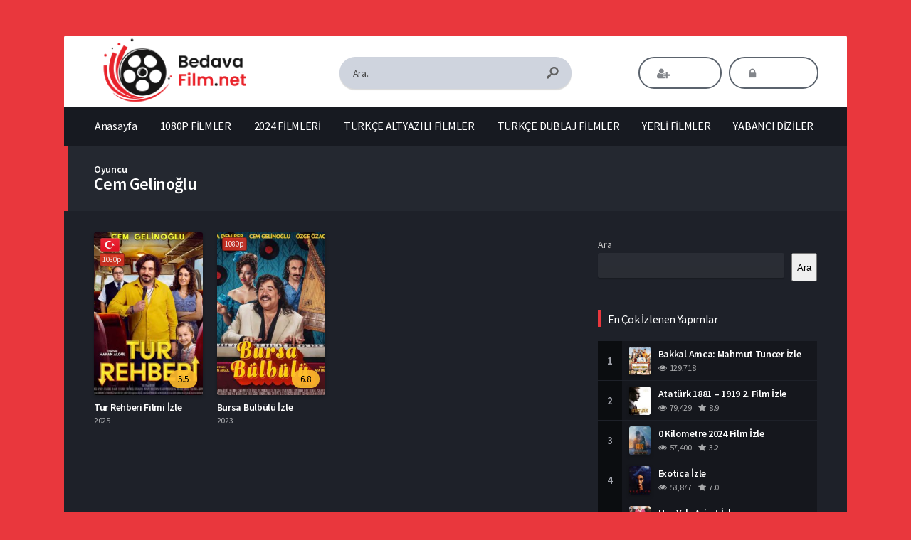

--- FILE ---
content_type: text/html; charset=UTF-8
request_url: https://bedavafilm.net/oyuncular/cem-gelinoglu/
body_size: 10192
content:
<!DOCTYPE html>
<html lang="tr">
<head profile="http://gmpg.org/xfn/11">
	<meta name="google-site-verification" content="lHKvrU6mHtbw_iCh_lpY6Y390smQI3jrevQdjfhXqYk" />
<meta charset="UTF-8" />
<meta name="viewport" content="width=device-width, initial-scale=1, maximum-scale=1" />
<meta http-equiv="X-UA-Compatible" content="IE=edge,chrome=1" />
<title>Cem Gelinoğlu | Oyuncu | bedavafilm.net</title>
<link rel="canonical" href="https://bedavafilm.net/oyuncular/cem-gelinoglu/" />

<meta name='robots' content='max-image-preview:large' />
<link rel='dns-prefetch' href='//fonts.googleapis.com' />
<link rel="alternate" type="application/rss+xml" title="bedavafilm.net &raquo; akışı" href="https://bedavafilm.net/feed/" />
<link rel="alternate" type="application/rss+xml" title="bedavafilm.net &raquo; yorum akışı" href="https://bedavafilm.net/comments/feed/" />
<link rel="alternate" type="application/rss+xml" title="bedavafilm.net &raquo; Cem Gelinoğlu Oyuncu akışı" href="https://bedavafilm.net/oyuncular/cem-gelinoglu/feed/" />
<style id='wp-img-auto-sizes-contain-inline-css' type='text/css'>
img:is([sizes=auto i],[sizes^="auto," i]){contain-intrinsic-size:3000px 1500px}
/*# sourceURL=wp-img-auto-sizes-contain-inline-css */
</style>
<style id='wp-block-library-inline-css' type='text/css'>
:root{--wp-block-synced-color:#7a00df;--wp-block-synced-color--rgb:122,0,223;--wp-bound-block-color:var(--wp-block-synced-color);--wp-editor-canvas-background:#ddd;--wp-admin-theme-color:#007cba;--wp-admin-theme-color--rgb:0,124,186;--wp-admin-theme-color-darker-10:#006ba1;--wp-admin-theme-color-darker-10--rgb:0,107,160.5;--wp-admin-theme-color-darker-20:#005a87;--wp-admin-theme-color-darker-20--rgb:0,90,135;--wp-admin-border-width-focus:2px}@media (min-resolution:192dpi){:root{--wp-admin-border-width-focus:1.5px}}.wp-element-button{cursor:pointer}:root .has-very-light-gray-background-color{background-color:#eee}:root .has-very-dark-gray-background-color{background-color:#313131}:root .has-very-light-gray-color{color:#eee}:root .has-very-dark-gray-color{color:#313131}:root .has-vivid-green-cyan-to-vivid-cyan-blue-gradient-background{background:linear-gradient(135deg,#00d084,#0693e3)}:root .has-purple-crush-gradient-background{background:linear-gradient(135deg,#34e2e4,#4721fb 50%,#ab1dfe)}:root .has-hazy-dawn-gradient-background{background:linear-gradient(135deg,#faaca8,#dad0ec)}:root .has-subdued-olive-gradient-background{background:linear-gradient(135deg,#fafae1,#67a671)}:root .has-atomic-cream-gradient-background{background:linear-gradient(135deg,#fdd79a,#004a59)}:root .has-nightshade-gradient-background{background:linear-gradient(135deg,#330968,#31cdcf)}:root .has-midnight-gradient-background{background:linear-gradient(135deg,#020381,#2874fc)}:root{--wp--preset--font-size--normal:16px;--wp--preset--font-size--huge:42px}.has-regular-font-size{font-size:1em}.has-larger-font-size{font-size:2.625em}.has-normal-font-size{font-size:var(--wp--preset--font-size--normal)}.has-huge-font-size{font-size:var(--wp--preset--font-size--huge)}.has-text-align-center{text-align:center}.has-text-align-left{text-align:left}.has-text-align-right{text-align:right}.has-fit-text{white-space:nowrap!important}#end-resizable-editor-section{display:none}.aligncenter{clear:both}.items-justified-left{justify-content:flex-start}.items-justified-center{justify-content:center}.items-justified-right{justify-content:flex-end}.items-justified-space-between{justify-content:space-between}.screen-reader-text{border:0;clip-path:inset(50%);height:1px;margin:-1px;overflow:hidden;padding:0;position:absolute;width:1px;word-wrap:normal!important}.screen-reader-text:focus{background-color:#ddd;clip-path:none;color:#444;display:block;font-size:1em;height:auto;left:5px;line-height:normal;padding:15px 23px 14px;text-decoration:none;top:5px;width:auto;z-index:100000}html :where(.has-border-color){border-style:solid}html :where([style*=border-top-color]){border-top-style:solid}html :where([style*=border-right-color]){border-right-style:solid}html :where([style*=border-bottom-color]){border-bottom-style:solid}html :where([style*=border-left-color]){border-left-style:solid}html :where([style*=border-width]){border-style:solid}html :where([style*=border-top-width]){border-top-style:solid}html :where([style*=border-right-width]){border-right-style:solid}html :where([style*=border-bottom-width]){border-bottom-style:solid}html :where([style*=border-left-width]){border-left-style:solid}html :where(img[class*=wp-image-]){height:auto;max-width:100%}:where(figure){margin:0 0 1em}html :where(.is-position-sticky){--wp-admin--admin-bar--position-offset:var(--wp-admin--admin-bar--height,0px)}@media screen and (max-width:600px){html :where(.is-position-sticky){--wp-admin--admin-bar--position-offset:0px}}

/*# sourceURL=wp-block-library-inline-css */
</style><style id='wp-block-search-inline-css' type='text/css'>
.wp-block-search__button{margin-left:10px;word-break:normal}.wp-block-search__button.has-icon{line-height:0}.wp-block-search__button svg{height:1.25em;min-height:24px;min-width:24px;width:1.25em;fill:currentColor;vertical-align:text-bottom}:where(.wp-block-search__button){border:1px solid #ccc;padding:6px 10px}.wp-block-search__inside-wrapper{display:flex;flex:auto;flex-wrap:nowrap;max-width:100%}.wp-block-search__label{width:100%}.wp-block-search.wp-block-search__button-only .wp-block-search__button{box-sizing:border-box;display:flex;flex-shrink:0;justify-content:center;margin-left:0;max-width:100%}.wp-block-search.wp-block-search__button-only .wp-block-search__inside-wrapper{min-width:0!important;transition-property:width}.wp-block-search.wp-block-search__button-only .wp-block-search__input{flex-basis:100%;transition-duration:.3s}.wp-block-search.wp-block-search__button-only.wp-block-search__searchfield-hidden,.wp-block-search.wp-block-search__button-only.wp-block-search__searchfield-hidden .wp-block-search__inside-wrapper{overflow:hidden}.wp-block-search.wp-block-search__button-only.wp-block-search__searchfield-hidden .wp-block-search__input{border-left-width:0!important;border-right-width:0!important;flex-basis:0;flex-grow:0;margin:0;min-width:0!important;padding-left:0!important;padding-right:0!important;width:0!important}:where(.wp-block-search__input){appearance:none;border:1px solid #949494;flex-grow:1;font-family:inherit;font-size:inherit;font-style:inherit;font-weight:inherit;letter-spacing:inherit;line-height:inherit;margin-left:0;margin-right:0;min-width:3rem;padding:8px;text-decoration:unset!important;text-transform:inherit}:where(.wp-block-search__button-inside .wp-block-search__inside-wrapper){background-color:#fff;border:1px solid #949494;box-sizing:border-box;padding:4px}:where(.wp-block-search__button-inside .wp-block-search__inside-wrapper) .wp-block-search__input{border:none;border-radius:0;padding:0 4px}:where(.wp-block-search__button-inside .wp-block-search__inside-wrapper) .wp-block-search__input:focus{outline:none}:where(.wp-block-search__button-inside .wp-block-search__inside-wrapper) :where(.wp-block-search__button){padding:4px 8px}.wp-block-search.aligncenter .wp-block-search__inside-wrapper{margin:auto}.wp-block[data-align=right] .wp-block-search.wp-block-search__button-only .wp-block-search__inside-wrapper{float:right}
/*# sourceURL=https://bedavafilm.net/wp-includes/blocks/search/style.min.css */
</style>
<style id='global-styles-inline-css' type='text/css'>
:root{--wp--preset--aspect-ratio--square: 1;--wp--preset--aspect-ratio--4-3: 4/3;--wp--preset--aspect-ratio--3-4: 3/4;--wp--preset--aspect-ratio--3-2: 3/2;--wp--preset--aspect-ratio--2-3: 2/3;--wp--preset--aspect-ratio--16-9: 16/9;--wp--preset--aspect-ratio--9-16: 9/16;--wp--preset--color--black: #000000;--wp--preset--color--cyan-bluish-gray: #abb8c3;--wp--preset--color--white: #ffffff;--wp--preset--color--pale-pink: #f78da7;--wp--preset--color--vivid-red: #cf2e2e;--wp--preset--color--luminous-vivid-orange: #ff6900;--wp--preset--color--luminous-vivid-amber: #fcb900;--wp--preset--color--light-green-cyan: #7bdcb5;--wp--preset--color--vivid-green-cyan: #00d084;--wp--preset--color--pale-cyan-blue: #8ed1fc;--wp--preset--color--vivid-cyan-blue: #0693e3;--wp--preset--color--vivid-purple: #9b51e0;--wp--preset--gradient--vivid-cyan-blue-to-vivid-purple: linear-gradient(135deg,rgb(6,147,227) 0%,rgb(155,81,224) 100%);--wp--preset--gradient--light-green-cyan-to-vivid-green-cyan: linear-gradient(135deg,rgb(122,220,180) 0%,rgb(0,208,130) 100%);--wp--preset--gradient--luminous-vivid-amber-to-luminous-vivid-orange: linear-gradient(135deg,rgb(252,185,0) 0%,rgb(255,105,0) 100%);--wp--preset--gradient--luminous-vivid-orange-to-vivid-red: linear-gradient(135deg,rgb(255,105,0) 0%,rgb(207,46,46) 100%);--wp--preset--gradient--very-light-gray-to-cyan-bluish-gray: linear-gradient(135deg,rgb(238,238,238) 0%,rgb(169,184,195) 100%);--wp--preset--gradient--cool-to-warm-spectrum: linear-gradient(135deg,rgb(74,234,220) 0%,rgb(151,120,209) 20%,rgb(207,42,186) 40%,rgb(238,44,130) 60%,rgb(251,105,98) 80%,rgb(254,248,76) 100%);--wp--preset--gradient--blush-light-purple: linear-gradient(135deg,rgb(255,206,236) 0%,rgb(152,150,240) 100%);--wp--preset--gradient--blush-bordeaux: linear-gradient(135deg,rgb(254,205,165) 0%,rgb(254,45,45) 50%,rgb(107,0,62) 100%);--wp--preset--gradient--luminous-dusk: linear-gradient(135deg,rgb(255,203,112) 0%,rgb(199,81,192) 50%,rgb(65,88,208) 100%);--wp--preset--gradient--pale-ocean: linear-gradient(135deg,rgb(255,245,203) 0%,rgb(182,227,212) 50%,rgb(51,167,181) 100%);--wp--preset--gradient--electric-grass: linear-gradient(135deg,rgb(202,248,128) 0%,rgb(113,206,126) 100%);--wp--preset--gradient--midnight: linear-gradient(135deg,rgb(2,3,129) 0%,rgb(40,116,252) 100%);--wp--preset--font-size--small: 13px;--wp--preset--font-size--medium: 20px;--wp--preset--font-size--large: 36px;--wp--preset--font-size--x-large: 42px;--wp--preset--spacing--20: 0.44rem;--wp--preset--spacing--30: 0.67rem;--wp--preset--spacing--40: 1rem;--wp--preset--spacing--50: 1.5rem;--wp--preset--spacing--60: 2.25rem;--wp--preset--spacing--70: 3.38rem;--wp--preset--spacing--80: 5.06rem;--wp--preset--shadow--natural: 6px 6px 9px rgba(0, 0, 0, 0.2);--wp--preset--shadow--deep: 12px 12px 50px rgba(0, 0, 0, 0.4);--wp--preset--shadow--sharp: 6px 6px 0px rgba(0, 0, 0, 0.2);--wp--preset--shadow--outlined: 6px 6px 0px -3px rgb(255, 255, 255), 6px 6px rgb(0, 0, 0);--wp--preset--shadow--crisp: 6px 6px 0px rgb(0, 0, 0);}:where(.is-layout-flex){gap: 0.5em;}:where(.is-layout-grid){gap: 0.5em;}body .is-layout-flex{display: flex;}.is-layout-flex{flex-wrap: wrap;align-items: center;}.is-layout-flex > :is(*, div){margin: 0;}body .is-layout-grid{display: grid;}.is-layout-grid > :is(*, div){margin: 0;}:where(.wp-block-columns.is-layout-flex){gap: 2em;}:where(.wp-block-columns.is-layout-grid){gap: 2em;}:where(.wp-block-post-template.is-layout-flex){gap: 1.25em;}:where(.wp-block-post-template.is-layout-grid){gap: 1.25em;}.has-black-color{color: var(--wp--preset--color--black) !important;}.has-cyan-bluish-gray-color{color: var(--wp--preset--color--cyan-bluish-gray) !important;}.has-white-color{color: var(--wp--preset--color--white) !important;}.has-pale-pink-color{color: var(--wp--preset--color--pale-pink) !important;}.has-vivid-red-color{color: var(--wp--preset--color--vivid-red) !important;}.has-luminous-vivid-orange-color{color: var(--wp--preset--color--luminous-vivid-orange) !important;}.has-luminous-vivid-amber-color{color: var(--wp--preset--color--luminous-vivid-amber) !important;}.has-light-green-cyan-color{color: var(--wp--preset--color--light-green-cyan) !important;}.has-vivid-green-cyan-color{color: var(--wp--preset--color--vivid-green-cyan) !important;}.has-pale-cyan-blue-color{color: var(--wp--preset--color--pale-cyan-blue) !important;}.has-vivid-cyan-blue-color{color: var(--wp--preset--color--vivid-cyan-blue) !important;}.has-vivid-purple-color{color: var(--wp--preset--color--vivid-purple) !important;}.has-black-background-color{background-color: var(--wp--preset--color--black) !important;}.has-cyan-bluish-gray-background-color{background-color: var(--wp--preset--color--cyan-bluish-gray) !important;}.has-white-background-color{background-color: var(--wp--preset--color--white) !important;}.has-pale-pink-background-color{background-color: var(--wp--preset--color--pale-pink) !important;}.has-vivid-red-background-color{background-color: var(--wp--preset--color--vivid-red) !important;}.has-luminous-vivid-orange-background-color{background-color: var(--wp--preset--color--luminous-vivid-orange) !important;}.has-luminous-vivid-amber-background-color{background-color: var(--wp--preset--color--luminous-vivid-amber) !important;}.has-light-green-cyan-background-color{background-color: var(--wp--preset--color--light-green-cyan) !important;}.has-vivid-green-cyan-background-color{background-color: var(--wp--preset--color--vivid-green-cyan) !important;}.has-pale-cyan-blue-background-color{background-color: var(--wp--preset--color--pale-cyan-blue) !important;}.has-vivid-cyan-blue-background-color{background-color: var(--wp--preset--color--vivid-cyan-blue) !important;}.has-vivid-purple-background-color{background-color: var(--wp--preset--color--vivid-purple) !important;}.has-black-border-color{border-color: var(--wp--preset--color--black) !important;}.has-cyan-bluish-gray-border-color{border-color: var(--wp--preset--color--cyan-bluish-gray) !important;}.has-white-border-color{border-color: var(--wp--preset--color--white) !important;}.has-pale-pink-border-color{border-color: var(--wp--preset--color--pale-pink) !important;}.has-vivid-red-border-color{border-color: var(--wp--preset--color--vivid-red) !important;}.has-luminous-vivid-orange-border-color{border-color: var(--wp--preset--color--luminous-vivid-orange) !important;}.has-luminous-vivid-amber-border-color{border-color: var(--wp--preset--color--luminous-vivid-amber) !important;}.has-light-green-cyan-border-color{border-color: var(--wp--preset--color--light-green-cyan) !important;}.has-vivid-green-cyan-border-color{border-color: var(--wp--preset--color--vivid-green-cyan) !important;}.has-pale-cyan-blue-border-color{border-color: var(--wp--preset--color--pale-cyan-blue) !important;}.has-vivid-cyan-blue-border-color{border-color: var(--wp--preset--color--vivid-cyan-blue) !important;}.has-vivid-purple-border-color{border-color: var(--wp--preset--color--vivid-purple) !important;}.has-vivid-cyan-blue-to-vivid-purple-gradient-background{background: var(--wp--preset--gradient--vivid-cyan-blue-to-vivid-purple) !important;}.has-light-green-cyan-to-vivid-green-cyan-gradient-background{background: var(--wp--preset--gradient--light-green-cyan-to-vivid-green-cyan) !important;}.has-luminous-vivid-amber-to-luminous-vivid-orange-gradient-background{background: var(--wp--preset--gradient--luminous-vivid-amber-to-luminous-vivid-orange) !important;}.has-luminous-vivid-orange-to-vivid-red-gradient-background{background: var(--wp--preset--gradient--luminous-vivid-orange-to-vivid-red) !important;}.has-very-light-gray-to-cyan-bluish-gray-gradient-background{background: var(--wp--preset--gradient--very-light-gray-to-cyan-bluish-gray) !important;}.has-cool-to-warm-spectrum-gradient-background{background: var(--wp--preset--gradient--cool-to-warm-spectrum) !important;}.has-blush-light-purple-gradient-background{background: var(--wp--preset--gradient--blush-light-purple) !important;}.has-blush-bordeaux-gradient-background{background: var(--wp--preset--gradient--blush-bordeaux) !important;}.has-luminous-dusk-gradient-background{background: var(--wp--preset--gradient--luminous-dusk) !important;}.has-pale-ocean-gradient-background{background: var(--wp--preset--gradient--pale-ocean) !important;}.has-electric-grass-gradient-background{background: var(--wp--preset--gradient--electric-grass) !important;}.has-midnight-gradient-background{background: var(--wp--preset--gradient--midnight) !important;}.has-small-font-size{font-size: var(--wp--preset--font-size--small) !important;}.has-medium-font-size{font-size: var(--wp--preset--font-size--medium) !important;}.has-large-font-size{font-size: var(--wp--preset--font-size--large) !important;}.has-x-large-font-size{font-size: var(--wp--preset--font-size--x-large) !important;}
/*# sourceURL=global-styles-inline-css */
</style>

<style id='classic-theme-styles-inline-css' type='text/css'>
/*! This file is auto-generated */
.wp-block-button__link{color:#fff;background-color:#32373c;border-radius:9999px;box-shadow:none;text-decoration:none;padding:calc(.667em + 2px) calc(1.333em + 2px);font-size:1.125em}.wp-block-file__button{background:#32373c;color:#fff;text-decoration:none}
/*# sourceURL=/wp-includes/css/classic-themes.min.css */
</style>
<link rel='stylesheet' id='style-css' href='https://bedavafilm.net/wp-content/themes/movifox/assets/css/main.min.css?ver=1.1.0' type='text/css' media='all' />
<link rel='stylesheet' id='grid-css' href='https://bedavafilm.net/wp-content/themes/movifox/assets/css/grid.min.css?ver=1.1.0' type='text/css' media='all' />
<link rel='stylesheet' id='responive-css' href='https://bedavafilm.net/wp-content/themes/movifox/assets/css/responsive.min.css?ver=1.1.0' type='text/css' media='all' />
<link rel='stylesheet' id='icon-css' href='https://bedavafilm.net/wp-content/themes/movifox/assets/fonts/icon/css/keremiya-icons.css?ver=1.1.0' type='text/css' media='all' />
<link rel='stylesheet' id='slider-css-css' href='https://bedavafilm.net/wp-content/themes/movifox/assets/plugins/owl-carousel/css/owl.carousel.css' type='text/css' media='all' />
<link rel='stylesheet' id='Source-Sans-Pro-css' href='https://fonts.googleapis.com/css?family=Source+Sans+Pro:400,600,700' type='text/css' media='all' />
<script type="text/javascript" src="https://bedavafilm.net/wp-includes/js/jquery/jquery.min.js?ver=3.7.1" id="jquery-core-js"></script>
<script type="text/javascript" src="https://bedavafilm.net/wp-includes/js/jquery/jquery-migrate.min.js?ver=3.4.1" id="jquery-migrate-js"></script>
<link rel="https://api.w.org/" href="https://bedavafilm.net/wp-json/" /><link rel="shortcut icon" href="https://bedavafilm.net/wp-content/themes/movifox/favicon.png" />
<style type="text/css" media="screen">
.container { width: 1140px; }
body{ background: #e9373d url('') no-repeat; background-size: cover; background-attachment: fixed; background-position: 50% 0%; }; }
a, .movie-box .name a, .episode-box .name a, .episode-box .serietitle, .episode-box .episodetitle, .episode-box .episodetitle b { color: #e9373d; }
.title.yellow, h1.title, h2.title, h3.title, h4.title, .top.title, .heading-con.yellow{ border-color: #e9373d; }
#nav li li:hover > a, #nav li li.current-menu-item > a{ border-left: 1px solid #e9373d; }
.sidebar-con .top.title { border-color: #e9373d; }
</style>
<link rel="icon" href="https://bedavafilm.net/wp-content/uploads/2024/03/cropped-bedavafilmnet-logo-32x32.png" sizes="32x32" />
<link rel="icon" href="https://bedavafilm.net/wp-content/uploads/2024/03/cropped-bedavafilmnet-logo-192x192.png" sizes="192x192" />
<link rel="apple-touch-icon" href="https://bedavafilm.net/wp-content/uploads/2024/03/cropped-bedavafilmnet-logo-180x180.png" />
<meta name="msapplication-TileImage" content="https://bedavafilm.net/wp-content/uploads/2024/03/cropped-bedavafilmnet-logo-270x270.png" />
		<style type="text/css" id="wp-custom-css">
			header a.logo-image {
    margin-top: -48px;
}	

@media only screen and (max-width: 992px)
header .col-logo {
    text-align: center;
    display: inline-block;
    max-width: 50%;
    flex: none;
}


@media only screen and (max-width: 992px)
.mobile-search-icon {
    display: block;
    position: absolute;
    right: 30px;
    color: #F44336;
    font-size: 24px;
    margin-left: 8px;
    padding: 8px 0;
    z-index: 10;
    cursor: pointer;
    text-align: center;
}


header .top {
    width: 100%;
    height: 100px;
    display: block;
    float: left;
    background: #fff;
    border-radius: 3px 3px 0 0;
    padding: 30px 40px;
    position: relative;
}



@media only screen and (max-width: 959px) {
	header a.logo-image {
    margin-top: -40px;
		width:200px;
	} 



}	





footer .copyright {
    width: 100%;
    display: block;
    float: left;
    background-color: #ffffff;
    padding: 35px 42px;
}

footer .copyright span.footer-description a {
    color: #F44336 !important;
}


			</style>
		
</head>
<body class="default">


<header class="container">
	<div class="col-md-12 clearfix">
		<div class="top">
			<div class="row">
				<div class="mobile-menu-icon icon-menu"></div>
				<div class="mobile-search-icon icon-search"></div>

				<div class="col-md-3 col-logo">
					<div class="logo">
		                <div class="logo-content"><a href="https://bedavafilm.net" class="logo-image"><img src="https://bedavafilm.net/wp-content/uploads/2024/03/bedavafilmnet-logo.png" alt="bedavafilm.net" /></a></div>					</div>
				</div>

				<div class="offset-md-1 col-md-4 col-search">
					<div class="search">
						<div class="hide-overflow">
<form id="search-form" method="get" action="https://bedavafilm.net/">
	<button type="submit" id="search-button"><span class="icon-search-1"></span></button>
	<input type="text" value="Ara.." id="s" name="s" onfocus="if (this.value == 'Ara..') {this.value = '';}" onblur="if (this.value == '') {this.value = 'Ara..';}" autocomplete="off" />
</form>
</div>
<div id="live-search"></div>
					</div>
				</div>

				<div class="col-md-4 col-user-menu">
					<div class="header-user">
						<div class="user-area"><div class="list">
	<div class="guest-buttons">
		<a href="https://bedavafilm.net/kaydol/" class="show-modal register btn header" data-is="#popup" data-id="#register-form">
			<span class="icon-user-plus"></span>
			Kaydol
		</a>
		
		<a href="https://bedavafilm.net/uye-girisi/" class="show-modal login btn header" data-is="#popup" data-id="#login-form">
			<span class="icon-lock"></span>
			Giriş Yap
		</a>
	</div>
	</div></div>					</div>
				</div>
			</div>
		</div>


		<nav class="menu">
			<div id="nav">
			<ul>
				<li class="menu-item-home "><a href="https://bedavafilm.net"><span class="icon">Anasayfa</a></li>
									<li id="menu-item-124" class="menu-item menu-item-type-taxonomy menu-item-object-category menu-item-124"><a href="https://bedavafilm.net/category/1080p-filmler/">1080P FİLMLER</a></li>
<li id="menu-item-125" class="menu-item menu-item-type-taxonomy menu-item-object-category menu-item-125"><a href="https://bedavafilm.net/category/2024-filmleri/">2024 FİLMLERİ</a></li>
<li id="menu-item-126" class="menu-item menu-item-type-taxonomy menu-item-object-category menu-item-126"><a href="https://bedavafilm.net/category/turkce-altyazili-filmler/">TÜRKÇE ALTYAZILI FİLMLER</a></li>
<li id="menu-item-127" class="menu-item menu-item-type-taxonomy menu-item-object-category menu-item-127"><a href="https://bedavafilm.net/category/turkce-dublaj-filmler/">TÜRKÇE DUBLAJ FİLMLER</a></li>
<li id="menu-item-128" class="menu-item menu-item-type-taxonomy menu-item-object-category menu-item-128"><a href="https://bedavafilm.net/category/yerli-filmler/">YERLİ FİLMLER</a></li>
<li id="menu-item-792" class="menu-item menu-item-type-custom menu-item-object-custom menu-item-792"><a href="https://bedavafilm.net/dizi-arsivi/">YABANCI DİZİLER</a></li>
							</ul>
			</div>
		</nav>

			
	
	</div>
</header><section class="container">
	<div class="col-md-12">

		<div class="heading-con yellow">
			<div class="head-title">
				<span class="singular-name">Oyuncu</span><h1>Cem Gelinoğlu</h1>					
				</div>
					</div>

		<div class="movie-archive">

			<div class="layout">
				<div class="row">
					<div class="col-lg-8 col-md-12">
						<div class="row fix_taxonomy clearfix list_items tax-query">
															<div class="film-box movie-1471 existing_item col-6 col-lg-3 col-sm-4 col-xl-4">	
	<div class="movie-box">
		<a href="https://bedavafilm.net/tur-rehberi-filmi-izle/">
			<div class="poster">
								<span class="center-icons"><span class="icon tr tooltip-w" title="Türkçe Dublaj"></span><span class="icon-hd full tooltip-w" title="1080p Kalite">1080p</span></span>				
					<div class="img">
						<img src="https://bedavafilm.net/wp-content/uploads/2025/07/Tur-Rehberi-Filmi-Izle-236x350.jpg" alt="Tur Rehberi Filmi İzle" width="236" height="350" />					</div>

				<div class="rating">
					<span class="align-right">5.5</span>				</div>
			</div>
		</a>
		<div class="movie-details existing-details">
			<div class="name">
				<a href="https://bedavafilm.net/tur-rehberi-filmi-izle/"  title="Tur Rehberi Filmi İzle">Tur Rehberi Filmi İzle</a>
			</div>

			<div class="category">
				2025			</div>
						
			<div class="specials">
				<div class="movie-excerpt"><p class='story'>Tur Rehberi, her şeyin kontrolden çıktığı bir gezide katılımcıları sağ salim kurtarabilmek için zorlu bir mücadeleye girişen rehberin öyküsünü anlatır...</p></div>				<div class="cast">
					<p class="director"><span>Yönetmen:</span> Hakan Algül</p>					<p class="stars"><span>Oyuncular:</span> Cem Gelinoglu, Eda Akalın, Metin Coşkun</p>				</div>
				<div class="movie-info">
					<span class="icon-star imdb tooltip">5.5 <span class='flear'></span><small>IMDB Puanı</small></span>					<span class="icon-eye views tooltip">298 <span class='flear'></span><small>İzlenme</small></span>									</div>

			</div>
		</div>
	</div>
</div>															<div class="film-box movie-393 existing_item col-6 col-lg-3 col-sm-4 col-xl-4">	
	<div class="movie-box">
		<a href="https://bedavafilm.net/bursa-bulbulu-izle/">
			<div class="poster">
								<span class="center-icons"><span class="icon-hd full tooltip-w" title="1080p Kalite">1080p</span></span>				
					<div class="img">
						<img src="https://bedavafilm.net/wp-content/uploads/2024/07/Bursa-Bulbulu-Izle-236x350.jpg" alt="Bursa Bülbülü İzle" width="236" height="350" />					</div>

				<div class="rating">
					<span class="align-right">6.8</span>				</div>
			</div>
		</a>
		<div class="movie-details existing-details">
			<div class="name">
				<a href="https://bedavafilm.net/bursa-bulbulu-izle/"  title="Bursa Bülbülü İzle">Bursa Bülbülü İzle</a>
			</div>

			<div class="category">
				2023			</div>
						
			<div class="specials">
				<div class="movie-excerpt"><p class='story'>Ata Demirer’in hem eğlence hem de müzik ziyafeti sunduğu Bursa Bülbülü, son yılların en beğenilen filmleri arasında yer alıyor. Yönetmenliğini Hakan A...</p></div>				<div class="cast">
					<p class="director"><span>Yönetmen:</span> Hakan Alagül</p>					<p class="stars"><span>Oyuncular:</span> Ata Demirer, Özge Özacar, Cem Gelinoğlu</p>				</div>
				<div class="movie-info">
					<span class="icon-star imdb tooltip">6.8 <span class='flear'></span><small>IMDB Puanı</small></span>					<span class="icon-eye views tooltip">420 <span class='flear'></span><small>İzlenme</small></span>									</div>

			</div>
		</div>
	</div>
</div>													</div>
											</div>
					
					<div class="col-lg-4 col-md-12">
						<div class="sidebar">
							<div id="sidebar">
<div class="clear"></div><div id="block-2" class="sidebar-con clearfix widget_block widget_search"><form role="search" method="get" action="https://bedavafilm.net/" class="wp-block-search__button-outside wp-block-search__text-button wp-block-search"    ><label class="wp-block-search__label" for="wp-block-search__input-1" >Ara</label><div class="wp-block-search__inside-wrapper" ><input class="wp-block-search__input" id="wp-block-search__input-1" placeholder="" value="" type="search" name="s" required /><button aria-label="Ara" class="wp-block-search__button wp-element-button" type="submit" >Ara</button></div></form></div><div id="keremiya_kutu-widget-3" class="sidebar-con clearfix widget-movies"><div class="top title">En Çok İzlenen Yapımlar</div><div class="space"></div><div class="content-inside"><div class="sm-202 item"><a href="https://bedavafilm.net/bakkal-amca-mahmut-tuncer-izle/"><span class="rank">1</span>	
<div class="movie-box clearfix">
	<div class="poster">
				<div class="img">
			<img src="https://bedavafilm.net/wp-content/uploads/2024/05/Bakkal-Amca-Mahmut-Tuncer-Izle-65x80.jpg" alt="Bakkal Amca: Mahmut Tuncer İzle" width="65" height="80" />		</div>
	</div>
	<div class="movie-details existing-details">
		<div class="name" title="Bakkal Amca: Mahmut Tuncer İzle">
			Bakkal Amca: Mahmut Tuncer İzle		</div>

		<div class="category">
				<div class="movie-info">
					<span class='icon-eye views' title='129,718 Görüntülenme'>129,718 <span class='flear'></span></span>														</div>
		</div>
				
	</div>
</div></a></div><div class="sm-65 item"><a href="https://bedavafilm.net/ataturk-1881-1919-2-film-izle/"><span class="rank">2</span>	
<div class="movie-box clearfix">
	<div class="poster">
				<div class="img">
			<img src="https://bedavafilm.net/wp-content/uploads/2024/04/Ataturk-1881-1919-2.-Film-Izle--65x80.jpg" alt="Atatürk 1881 &#8211; 1919 2. Film İzle" width="65" height="80" />		</div>
	</div>
	<div class="movie-details existing-details">
		<div class="name" title="Atatürk 1881 &#8211; 1919 2. Film İzle">
			Atatürk 1881 &#8211; 1919 2. Film İzle		</div>

		<div class="category">
				<div class="movie-info">
					<span class='icon-eye views' title='79,429 Görüntülenme'>79,429 <span class='flear'></span></span>					<span class='icon-star imdb' title='8.9/10 IMDb Puanı'>8.9 <span class='flear'></span></span>									</div>
		</div>
				
	</div>
</div></a></div><div class="sm-640 item"><a href="https://bedavafilm.net/0-kilometre-2024-film-izle/"><span class="rank">3</span>	
<div class="movie-box clearfix">
	<div class="poster">
				<div class="img">
			<img src="https://bedavafilm.net/wp-content/uploads/2024/11/0-Kilometre-2024-Film-Izle-65x80.jpg" alt="0 Kilometre 2024 Film İzle" width="65" height="80" />		</div>
	</div>
	<div class="movie-details existing-details">
		<div class="name" title="0 Kilometre 2024 Film İzle">
			0 Kilometre 2024 Film İzle		</div>

		<div class="category">
				<div class="movie-info">
					<span class='icon-eye views' title='57,400 Görüntülenme'>57,400 <span class='flear'></span></span>					<span class='icon-star imdb' title='3.2/10 IMDb Puanı'>3.2 <span class='flear'></span></span>									</div>
		</div>
				
	</div>
</div></a></div><div class="sm-346 item"><a href="https://bedavafilm.net/exotica-izle/"><span class="rank">4</span>	
<div class="movie-box clearfix">
	<div class="poster">
				<div class="img">
			<img src="https://bedavafilm.net/wp-content/uploads/2024/06/Exotica-Izle-65x80.jpg" alt="Exotica İzle" width="65" height="80" />		</div>
	</div>
	<div class="movie-details existing-details">
		<div class="name" title="Exotica İzle">
			Exotica İzle		</div>

		<div class="category">
				<div class="movie-info">
					<span class='icon-eye views' title='53,877 Görüntülenme'>53,877 <span class='flear'></span></span>					<span class='icon-star imdb' title='7.0/10 IMDb Puanı'>7.0 <span class='flear'></span></span>									</div>
		</div>
				
	</div>
</div></a></div><div class="sm-115 item"><a href="https://bedavafilm.net/hep-yek-asiret-izle/"><span class="rank">5</span>	
<div class="movie-box clearfix">
	<div class="poster">
				<div class="img">
			<img src="https://bedavafilm.net/wp-content/uploads/2024/04/Hep-Yek-Asiret-Izle-65x80.jpg" alt="Hep Yek: Aşiret İzle" width="65" height="80" />		</div>
	</div>
	<div class="movie-details existing-details">
		<div class="name" title="Hep Yek: Aşiret İzle">
			Hep Yek: Aşiret İzle		</div>

		<div class="category">
				<div class="movie-info">
					<span class='icon-eye views' title='38,157 Görüntülenme'>38,157 <span class='flear'></span></span>					<span class='icon-star imdb' title='1.0/10 IMDb Puanı'>1.0 <span class='flear'></span></span>									</div>
		</div>
				
	</div>
</div></a></div></div>	<div class="clear"></div></div><div id="keremiya_kutu-widget-4" class="sidebar-con clearfix widget-movies"><div class="top title">Yüksek Puanlı Filmler</div><div class="space"></div><div class="content-inside"><div class="sm-2271 item"><a href="https://bedavafilm.net/sir-ayet-4-full-izle/"><span class="rank">1</span>	
<div class="movie-box clearfix">
	<div class="poster">
				<div class="img">
			<img src="https://bedavafilm.net/wp-content/uploads/2026/01/Sir-Ayet-4-Full-Izle-65x80.webp" alt="Sir-Ayet 4 Full İzle" width="65" height="80" />		</div>
	</div>
	<div class="movie-details existing-details">
		<div class="name" title="Sir-Ayet 4 Full İzle">
			Sir-Ayet 4 Full İzle		</div>

		<div class="category">
				<div class="movie-info">
					<span class='icon-eye views' title='53 Görüntülenme'>53 <span class='flear'></span></span>					<span class='icon-star imdb' title='2025/10 IMDb Puanı'>2025 <span class='flear'></span></span>									</div>
		</div>
				
	</div>
</div></a></div><div class="sm-180 item"><a href="https://bedavafilm.net/uc-gunluk-dunya-izle/"><span class="rank">2</span>	
<div class="movie-box clearfix">
	<div class="poster">
				<div class="img">
			<img src="https://bedavafilm.net/wp-content/uploads/2024/05/Uc-Gunluk-Dunya-Izle--65x80.jpg" alt="Üç Günlük Dünya İzle" width="65" height="80" />		</div>
	</div>
	<div class="movie-details existing-details">
		<div class="name" title="Üç Günlük Dünya İzle">
			Üç Günlük Dünya İzle		</div>

		<div class="category">
				<div class="movie-info">
					<span class='icon-eye views' title='23,170 Görüntülenme'>23,170 <span class='flear'></span></span>					<span class='icon-star imdb' title='9.7/10 IMDb Puanı'>9.7 <span class='flear'></span></span>									</div>
		</div>
				
	</div>
</div></a></div><div class="sm-784 item"><a href="https://bedavafilm.net/esaretin-bedeli-full-izle/"><span class="rank">3</span>	
<div class="movie-box clearfix">
	<div class="poster">
				<div class="img">
			<img src="https://bedavafilm.net/wp-content/uploads/2024/12/Esaretin-Bedeli-Full-Izle-65x80.jpg" alt="Esaretin Bedeli Full İzle" width="65" height="80" />		</div>
	</div>
	<div class="movie-details existing-details">
		<div class="name" title="Esaretin Bedeli Full İzle">
			Esaretin Bedeli Full İzle		</div>

		<div class="category">
				<div class="movie-info">
					<span class='icon-eye views' title='1,140 Görüntülenme'>1,140 <span class='flear'></span></span>					<span class='icon-star imdb' title='9.3/10 IMDb Puanı'>9.3 <span class='flear'></span></span>									</div>
		</div>
				
	</div>
</div></a></div><div class="sm-905 item"><a href="https://bedavafilm.net/yeniden-baslamak-2024-izle/"><span class="rank">4</span>	
<div class="movie-box clearfix">
	<div class="poster">
				<div class="img">
			<img src="https://bedavafilm.net/wp-content/uploads/2025/01/Yeniden-Baslamak-2024-Izle-65x80.jpg" alt="Yeniden Başlamak 2024 İzle" width="65" height="80" />		</div>
	</div>
	<div class="movie-details existing-details">
		<div class="name" title="Yeniden Başlamak 2024 İzle">
			Yeniden Başlamak 2024 İzle		</div>

		<div class="category">
				<div class="movie-info">
					<span class='icon-eye views' title='954 Görüntülenme'>954 <span class='flear'></span></span>					<span class='icon-star imdb' title='9.3/10 IMDb Puanı'>9.3 <span class='flear'></span></span>									</div>
		</div>
				
	</div>
</div></a></div><div class="sm-2252 item"><a href="https://bedavafilm.net/schindlerin-listesi-turkce-dublaj-izle/"><span class="rank">5</span>	
<div class="movie-box clearfix">
	<div class="poster">
				<div class="img">
			<img src="https://bedavafilm.net/wp-content/uploads/2025/12/Schindlerin-Listesi-Turkce-Dublaj-Izle-65x80.webp" alt="Schindler&#8217;in Listesi Türkçe Dublaj İzle" width="65" height="80" />		</div>
	</div>
	<div class="movie-details existing-details">
		<div class="name" title="Schindler&#8217;in Listesi Türkçe Dublaj İzle">
			Schindler&#8217;in Listesi Türkçe Dublaj İzle		</div>

		<div class="category">
				<div class="movie-info">
					<span class='icon-eye views' title='88 Görüntülenme'>88 <span class='flear'></span></span>					<span class='icon-star imdb' title='9.0/10 IMDb Puanı'>9.0 <span class='flear'></span></span>									</div>
		</div>
				
	</div>
</div></a></div><div class="sm-1331 item"><a href="https://bedavafilm.net/yuzuklerin-efendisi-kralin-donusu-izle/"><span class="rank">6</span>	
<div class="movie-box clearfix">
	<div class="poster">
				<div class="img">
			<img src="https://bedavafilm.net/wp-content/uploads/2025/05/yuzuklerin-efendisi-kralin-donusu-izle-65x80.jpg" alt="Yüzüklerin Efendisi: Kralın Dönüşü İzle" width="65" height="80" />		</div>
	</div>
	<div class="movie-details existing-details">
		<div class="name" title="Yüzüklerin Efendisi: Kralın Dönüşü İzle">
			Yüzüklerin Efendisi: Kralın Dönüşü İzle		</div>

		<div class="category">
				<div class="movie-info">
					<span class='icon-eye views' title='577 Görüntülenme'>577 <span class='flear'></span></span>					<span class='icon-star imdb' title='9.0/10 IMDb Puanı'>9.0 <span class='flear'></span></span>									</div>
		</div>
				
	</div>
</div></a></div><div class="sm-1689 item"><a href="https://bedavafilm.net/12-ofkeli-adam-full-izle/"><span class="rank">7</span>	
<div class="movie-box clearfix">
	<div class="poster">
				<div class="img">
			<img src="https://bedavafilm.net/wp-content/uploads/2025/09/12-Ofkeli-Adam-Full-Izle-65x80.jpg" alt="12 Öfkeli Adam Full İzle" width="65" height="80" />		</div>
	</div>
	<div class="movie-details existing-details">
		<div class="name" title="12 Öfkeli Adam Full İzle">
			12 Öfkeli Adam Full İzle		</div>

		<div class="category">
				<div class="movie-info">
					<span class='icon-eye views' title='428 Görüntülenme'>428 <span class='flear'></span></span>					<span class='icon-star imdb' title='9.0/10 IMDb Puanı'>9.0 <span class='flear'></span></span>									</div>
		</div>
				
	</div>
</div></a></div><div class="sm-2241 item"><a href="https://bedavafilm.net/yuzuklerin-efendisi-kralin-donusu-izle-2/"><span class="rank">8</span>	
<div class="movie-box clearfix">
	<div class="poster">
				<div class="img">
			<img src="https://bedavafilm.net/wp-content/uploads/2025/12/Yuzuklerin-Efendisi-Kralin-Donusu-Izle-65x80.webp" alt="Yüzüklerin Efendisi: Kralın Dönüşü İzle" width="65" height="80" />		</div>
	</div>
	<div class="movie-details existing-details">
		<div class="name" title="Yüzüklerin Efendisi: Kralın Dönüşü İzle">
			Yüzüklerin Efendisi: Kralın Dönüşü İzle		</div>

		<div class="category">
				<div class="movie-info">
					<span class='icon-eye views' title='75 Görüntülenme'>75 <span class='flear'></span></span>					<span class='icon-star imdb' title='9.0/10 IMDb Puanı'>9.0 <span class='flear'></span></span>									</div>
		</div>
				
	</div>
</div></a></div><div class="sm-231 item"><a href="https://bedavafilm.net/ataturk-filmi-1-film-izle/"><span class="rank">9</span>	
<div class="movie-box clearfix">
	<div class="poster">
				<div class="img">
			<img src="https://bedavafilm.net/wp-content/uploads/2024/05/Ataturk-Filmi-1.-Film-Izle--65x80.jpg" alt="Atatürk Filmi 1. Film İzle" width="65" height="80" />		</div>
	</div>
	<div class="movie-details existing-details">
		<div class="name" title="Atatürk Filmi 1. Film İzle">
			Atatürk Filmi 1. Film İzle		</div>

		<div class="category">
				<div class="movie-info">
					<span class='icon-eye views' title='1,348 Görüntülenme'>1,348 <span class='flear'></span></span>					<span class='icon-star imdb' title='8.9/10 IMDb Puanı'>8.9 <span class='flear'></span></span>									</div>
		</div>
				
	</div>
</div></a></div><div class="sm-1328 item"><a href="https://bedavafilm.net/yuzuklerin-efendisi-yuzuk-kardesligi-izle/"><span class="rank">10</span>	
<div class="movie-box clearfix">
	<div class="poster">
				<div class="img">
			<img src="https://bedavafilm.net/wp-content/uploads/2025/05/yuzuklerin-efendisi-yuzuk-kardesligi-izle-65x80.jpg" alt="Yüzüklerin Efendisi: Yüzük Kardeşliği İzle" width="65" height="80" />		</div>
	</div>
	<div class="movie-details existing-details">
		<div class="name" title="Yüzüklerin Efendisi: Yüzük Kardeşliği İzle">
			Yüzüklerin Efendisi: Yüzük Kardeşliği İzle		</div>

		<div class="category">
				<div class="movie-info">
					<span class='icon-eye views' title='1,162 Görüntülenme'>1,162 <span class='flear'></span></span>					<span class='icon-star imdb' title='8.9/10 IMDb Puanı'>8.9 <span class='flear'></span></span>									</div>
		</div>
				
	</div>
</div></a></div></div>	<div class="clear"></div></div></div>						</div>
					</div>
				</div>
			</div>

		</div><!--movie-archive-->

	</div><!--col-md-12-->
</section><!--container-->
<footer>
	<div class="container">
		<div class="col-md-12">

		<div class="clear"></div>
			<div class="copyright">
				<div class="row no-gutters">
					
					<div class="col-md-2 col-12">
						<div class="logo">
						<div class="logo-content center"><a href="https://bedavafilm.net" class="logo-image"><img src="https://bedavafilm.net/wp-content/uploads/2024/03/bedavafilm-logo.png" alt="bedavafilm.net" /></a></div>						</div>
					</div>

					<div class="col-md-3">
						<span class="copyright-text">
							&#169; 2026, Tüm Hakları Saklıdır.						</span>
					</div>

					<div class="offset-md-1 col-md-6 col-12">
						<span class="footer-description">
							Bedavafilm.net olarak 5651 Sayılı Kanun uyarınca içerik sağlayıcı bir platformuz. Sitemizdeki tüm içerikler site üyeleri tarafından eklenmektedir. Platformumuzda yer alan içeriklerin telif hakkı ihlal ettiğini düşünüyorsanız <a href="/cdn-cgi/l/email-protection#395d5c4b5e5079564c4d55565652175a5654174d4b"> <span class="__cf_email__" data-cfemail="b2d6d7c0d5dbf2ddc7c6deddddd99cd1dddf9cc6c0">[email&#160;protected]</span> </a>adresi üzerinden bizimle iletişime geçebilirsiniz. Telif ihlali kapsamında bizlere müracaat etmeniz durumunda ilgili içerik en geç 2 iş günü içerisinde siteden kaldırılacaktır.						</span>
						<div class="footer-hide" style="display:none">
													</div>
					</div>

				</div>
			</div>

	<div class="clear"></div>
	<div class="footer-menu">
		<div class="footer-social-icons"><a href="#"><span class="icon-facebook tooltip" title="Facebook"></span></a><a href="#"><span class="icon-twitter-bird tooltip" title="Twitter"></span></a></div>		<a href="https://elexbetgiris.org/">Elexbet giriş</a> |
				<a href="https://betci.bet/">Betci</a> |
						<a href="https://tulipbetgiris.org/">Tulipbet giriş</a> |
		<a href="https://www.hiltonbetx.org/">Hiltonbet giriş</a>



	</div>
			
		</div>
	</div>
</footer>

<!-- Script -->
<script data-cfasync="false" src="/cdn-cgi/scripts/5c5dd728/cloudflare-static/email-decode.min.js"></script><script type="speculationrules">
{"prefetch":[{"source":"document","where":{"and":[{"href_matches":"/*"},{"not":{"href_matches":["/wp-*.php","/wp-admin/*","/wp-content/uploads/*","/wp-content/*","/wp-content/plugins/*","/wp-content/themes/movifox/*","/*\\?(.+)"]}},{"not":{"selector_matches":"a[rel~=\"nofollow\"]"}},{"not":{"selector_matches":".no-prefetch, .no-prefetch a"}}]},"eagerness":"conservative"}]}
</script>
<div id="popup" class="modal" style="display:none">
	<div class="modal-overflow">
	<div class="modal-inner">
		<div class="modal-message" style="display:none">
			<div class="message-header"></div>
			<div class="message-content"></div>
			<div class="message-footer"></div>
			<span class="message-close">Kapat</span>
		</div>

		<div class="modal-header">
		</div>

		<div id="register-form" class="modal-form" style="display:none">
			<form class="register-form">
			<div class="display-message"></div>
				<input id="register_username" class="register-form-author" name="register_username" value="" autocomplete="off" aria-required="true" placeholder="Kullanıcı Adı *" type="text">
				<input id="register_email" class="register-form-email" name="register_email" value="" autocomplete="off" aria-required="true" placeholder="E-Posta *" type="text">
				<input id="register_re_email" class="register-form-re-email" name="register_remail" value="" autocomplete="off" aria-required="true" placeholder="E-Posta Tekrar *" type="text">
				<input class="register-form-password" name="register_password" value="" aria-required="true" placeholder="Parola *" type="password">
				<input class="register-form-confirm" name="register_confirm" value="" aria-required="true" placeholder="Parola Tekrar *" type="password">
				<input type="hidden" name="keremiya_action" value="register">
				<input type="hidden" name="url" value="https://bedavafilm.net/ayarlar/" id="redirect-url">
				<input type="hidden" name="nonce" value="c5dab5ae8b">
				<button name="submit" id="submit" class="button submit-button" type="submit"><span class="icon-right-open">Kaydol</span></button>
			</form>

			<div class="modal-footer">
				Zaten üye misin? <a href="javascript:void(0);" class="show-modal" data-is="#popup" data-id="#login-form">Giriş Yap</a>			</div>
		</div>

		<div id="login-form" class="modal-form" style="display:none">
			<form id="user-login" class="login-form">
			<div class="display-message"></div>
				<input id="login_username" class="login-form-author" name="login_username" value="" autocomplete="off" aria-required="true" placeholder="Kullanıcı Adı *" type="text">
				<input id="login_password" class="login-form-password" name="login_password" value="" aria-required="true" placeholder="Parola *" type="password">
				<input type="hidden" name="keremiya_action" value="login">
				<input type="hidden" name="url" value="https://bedavafilm.net/oyuncular/cem-gelinoglu/" id="redirect-url">
				<input type="hidden" name="nonce" value="c5dab5ae8b">
				<button name="submit" id="submit" class="button submit-button" value="Gönder" type="submit"><span class="icon-right-open">Giriş Yap</span></button>
			
				<div class="lost-password">
					<a href="https://bedavafilm.net/wp-login.php?action=lostpassword">Parolanızı mı unuttunuz?</a>
				</div>
			</form>

			<div class="modal-footer">
				Üye değil misin? <a href="javascript:void(0);" class="show-modal" data-is="#popup" data-id="#register-form">Hemen Kaydol</a>			</div>
		</div>
	</div>
	</div>
	<div class="modal-bg"></div>
</div><!--#popup-->

<script type="text/javascript" id="keremiya-js-extra">
/* <![CDATA[ */
var kL10n = {"ajax_url":"https://bedavafilm.net/wp-admin/admin-ajax.php","nonce":"1931e22be5","more":"Daha fazla g\u00f6ster","less":"Daha az g\u00f6ster"};
//# sourceURL=keremiya-js-extra
/* ]]> */
</script>
<script type="text/javascript" src="https://bedavafilm.net/wp-content/themes/movifox/assets/js/script.min.js?ver=1.2.0" id="keremiya-js"></script>
<script type="text/javascript" src="https://bedavafilm.net/wp-content/themes/movifox/assets/js/segment.min.js" id="segment-js"></script>
<script type="text/javascript" src="https://bedavafilm.net/wp-content/themes/movifox/assets/js/tilt.jquery.js" id="tilt-js"></script>
<script type="text/javascript" id="search-js-extra">
/* <![CDATA[ */
var sL10n = {"api":"https://bedavafilm.net/wp-json/keremiya/search/","nonce":"41736d38b8","area":"#live-search","button":"#search-button","more":"%s i\u00e7in daha fazla sonu\u00e7 bul"};
//# sourceURL=search-js-extra
/* ]]> */
</script>
<script type="text/javascript" src="https://bedavafilm.net/wp-content/themes/movifox/assets/js/live.search.min.js?ver=1.2.0" id="search-js"></script>
<script type="text/javascript" src="https://bedavafilm.net/wp-content/themes/movifox/assets/plugins/owl-carousel/js/owl.carousel.min.js" id="slider-js-js"></script>
<script type="text/javascript" src="https://bedavafilm.net/wp-content/themes/movifox/assets/js/tipsy.min.js?ver=1.2.0" id="tipsy-js"></script>
<script defer src="https://static.cloudflareinsights.com/beacon.min.js/vcd15cbe7772f49c399c6a5babf22c1241717689176015" integrity="sha512-ZpsOmlRQV6y907TI0dKBHq9Md29nnaEIPlkf84rnaERnq6zvWvPUqr2ft8M1aS28oN72PdrCzSjY4U6VaAw1EQ==" data-cf-beacon='{"version":"2024.11.0","token":"3c3c1b491eb74bd2b3510b466620e28c","r":1,"server_timing":{"name":{"cfCacheStatus":true,"cfEdge":true,"cfExtPri":true,"cfL4":true,"cfOrigin":true,"cfSpeedBrain":true},"location_startswith":null}}' crossorigin="anonymous"></script>
</body>

</html>